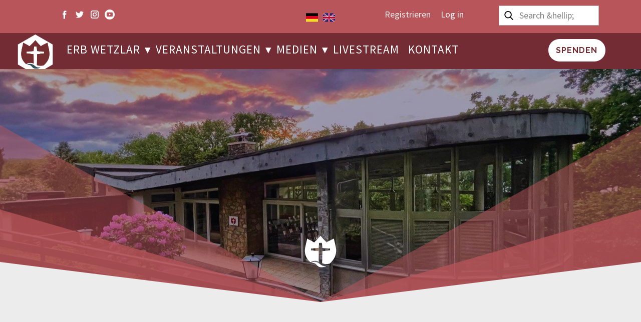

--- FILE ---
content_type: text/html; charset=utf-8
request_url: https://www.erb-wetzlar.de/veranstaltungen/termine/eventdetail/496/-/gebetsstunde?lang=en
body_size: 68347
content:
<!DOCTYPE html>
<html lang="en" lang="en-gb" dir="ltr">
<head>
            <link href="/templates/finalhomepage10/images/favicon.svg" rel="icon" type="image/x-icon" />
        <meta name="viewport" content="width=device-width, initial-scale=1.0" />
    <meta data-intl-tel-input-cdn-path="/templates/finalhomepage10/scripts/intlTelInput/" />
    
    
    <meta charset="utf-8">
	<base href="https://www.erb-wetzlar.de/veranstaltungen/termine/eventdetail/496/-/gebetsstunde?lang=en">
	<meta name="robots" content="index,follow">
	<meta name="description" content="Evangelisch Reformierte Baptisten Gemeinde">
	<meta name="generator" content="Nicepage 5.5.0, nicepage.com">
	<title>Gebetsstunde </title>
	<link href="https://www.erb-wetzlar.de/index.php?option=com_jevents&amp;task=modlatest.rss&amp;format=feed&amp;type=rss&amp;Itemid=569&amp;modid=0" rel="alternate" type="application/rss+xml" title="RSS 2.0">
	<link href="https://www.erb-wetzlar.de/index.php?option=com_jevents&amp;task=modlatest.rss&amp;format=feed&amp;type=atom&amp;Itemid=569&amp;modid=0" rel="alternate" type="application/atom+xml" title="Atom 1.0">
<link href="/media/vendor/bootstrap/css/bootstrap.min.css?5.3.2" rel="stylesheet" />
	<link href="/media/vendor/joomla-custom-elements/css/joomla-alert.min.css?0.2.0" rel="stylesheet" />
	<link href="/media/system/css/joomla-fontawesome.min.css" rel="stylesheet" />
	<link href="/media/com_jevents/lib_jevmodal/css/jevmodal.css" rel="stylesheet" />
	<link href="/components/com_jevents/assets/css/eventsadmin.css?v=3.6.68" rel="stylesheet" />
	<link href="/components/com_jevents/views/flat/assets/css/events_css.css?v=3.6.68" rel="stylesheet" />
<script type="application/json" class="joomla-script-options new">{"bootstrap.popover":{".hasjevtip":{"animation":true,"container":"#jevents_body","delay":1,"html":true,"placement":"top","template":"<div class=\"popover\" role=\"tooltip\"><div class=\"popover-arrow\"><\/div><h3 class=\"popover-header\"><\/h3><div class=\"popover-body\"><\/div><\/div>","trigger":"hover focus","offset":[0,10],"boundary":"scrollParent"}},"joomla.jtext":{"ERROR":"Error","MESSAGE":"Message","NOTICE":"Notice","WARNING":"Warning","JCLOSE":"Close","JOK":"OK","JOPEN":"Open"},"system.paths":{"root":"","rootFull":"https:\/\/www.erb-wetzlar.de\/","base":"","baseFull":"https:\/\/www.erb-wetzlar.de\/"},"csrf.token":"9509a7a13578402cf8ea4977002d5052"}</script>
	<script src="/media/system/js/core.min.js?37ffe4186289eba9c5df81bea44080aff77b9684"></script>
	<script src="/media/vendor/webcomponentsjs/js/webcomponents-bundle.min.js?2.8.0" nomodule defer></script>
	<script src="/media/vendor/bootstrap/js/bootstrap-es5.min.js?5.3.2" nomodule defer></script>
	<script src="/media/system/js/messages-es5.min.js?c29829fd2432533d05b15b771f86c6637708bd9d" nomodule defer></script>
	<script src="/media/system/js/joomla-hidden-mail-es5.min.js?b2c8377606bb898b64d21e2d06c6bb925371b9c3" nomodule defer></script>
	<script src="/media/vendor/jquery/js/jquery.min.js?3.7.1"></script>
	<script src="/media/legacy/js/jquery-noconflict.min.js?647005fc12b79b3ca2bb30c059899d5994e3e34d"></script>
	<script src="/media/vendor/bootstrap/js/modal.min.js?5.3.2" type="module"></script>
	<script src="/media/vendor/bootstrap/js/popover.min.js?5.3.2" type="module"></script>
	<script src="/media/system/js/joomla-hidden-mail.min.js?065992337609bf436e2fedbcbdc3de1406158b97" type="module"></script>
	<script src="/media/vendor/bootstrap/js/alert.min.js?5.3.2" type="module"></script>
	<script src="/media/vendor/bootstrap/js/button.min.js?5.3.2" type="module"></script>
	<script src="/media/vendor/bootstrap/js/carousel.min.js?5.3.2" type="module"></script>
	<script src="/media/vendor/bootstrap/js/collapse.min.js?5.3.2" type="module"></script>
	<script src="/media/vendor/bootstrap/js/dropdown.min.js?5.3.2" type="module"></script>
	<script src="/media/vendor/bootstrap/js/offcanvas.min.js?5.3.2" type="module"></script>
	<script src="/media/vendor/bootstrap/js/scrollspy.min.js?5.3.2" type="module"></script>
	<script src="/media/vendor/bootstrap/js/tab.min.js?5.3.2" type="module"></script>
	<script src="/media/vendor/bootstrap/js/toast.min.js?5.3.2" type="module"></script>
	<script src="/media/system/js/messages.min.js?7f7aa28ac8e8d42145850e8b45b3bc82ff9a6411" type="module"></script>
	<script src="/components/com_jevents/assets/js/jQnc.min.js?v=3.6.68"></script>
	<script src="/media/com_jevents/lib_jevmodal/js/jevmodal.min.js"></script>
	<script>document.addEventListener('DOMContentLoaded', function() {
   var elements = document.querySelectorAll(".hasjevtip");
   elements.forEach(function(myPopoverTrigger)
   {
        myPopoverTrigger.addEventListener('inserted.bs.popover', function () {
            var title = myPopoverTrigger.getAttribute('data-bs-original-title') || false;
            const popover = bootstrap.Popover.getInstance(myPopoverTrigger);
            if (popover.tip) 
            {
                var header = popover.tip.querySelector('.popover-header');
                var body = popover.tip.querySelector('.popover-body');
                var popoverContent = "";
                if (title)
                {
                    popoverContent += title;
                }
                var content = myPopoverTrigger.getAttribute('data-bs-original-content') || false;
                if (content)
                {
                    popoverContent += content;
                }

                if (header) {
                    header.outerHTML = popoverContent;
                }
                else if (body) {
                    body.outerHTML = popoverContent;
                }

            }
        })
   });
});</script>
	<!--[if lte IE 6]>
<link rel="stylesheet" href="https://www.erb-wetzlar.de/components/com_jevents/views/flat/assets/css/ie6.css" />
<![endif]-->
	<style>
 .u-section-1 {
  background-image: ;
  background-position: 50% 73.79%;
  min-height: 466px;
}
.u-section-1 .u-shape-1 {
  width: calc(((100% - 1140px) / 2) + 570px);
  height: 354px;
  margin: 112px auto 0 0;
}
.u-section-1 .u-shape-2 {
  width: calc(((100% - 1140px) / 2) + 570px);
  height: 185px;
  margin: -185px auto 0 0;
}
.u-section-1 .u-shape-3 {
  width: calc(((100% - 1140px) / 2) + 570px);
  height: 80px;
  margin: -80px auto 0 0;
}
.u-section-1 .u-shape-4 {
  width: calc(((100% - 1140px) / 2) + 570px);
  height: 354px;
  margin: -354px 0 0 auto;
}
.u-section-1 .u-shape-5 {
  width: calc(((100% - 1140px) / 2) + 570px);
  height: 185px;
  margin: -185px 0 0 auto;
}
.u-section-1 .u-shape-6 {
  width: calc(((100% - 1140px) / 2) + 570px);
  height: 80px;
  margin: -80px 0 0 auto;
}
.u-section-1 .u-image-1 {
  width: 90px;
  height: 90px;
  --animation-custom_in-translate_x: 0px;
  --animation-custom_in-translate_y: 300px;
  --animation-custom_in-opacity: 0;
  --animation-custom_in-rotate: 0deg;
  --animation-custom_in-scale: 1;
  margin: -144px auto 54px;
}
@media (max-width: 1199px) {
  .u-section-1 .u-shape-1 {
    width: calc(((100% - 940px) / 2) + 470px);
  }
  .u-section-1 .u-shape-2 {
    width: calc(((100% - 940px) / 2) + 470px);
  }
  .u-section-1 .u-shape-3 {
    width: calc(((100% - 940px) / 2) + 470px);
  }
  .u-section-1 .u-shape-4 {
    width: calc(((100% - 940px) / 2) + 470px);
  }
  .u-section-1 .u-shape-5 {
    width: calc(((100% - 940px) / 2) + 470px);
  }
  .u-section-1 .u-shape-6 {
    width: calc(((100% - 940px) / 2) + 470px);
  }
}
@media (max-width: 991px) {
  .u-section-1 .u-shape-1 {
    width: calc(((100% - 720px) / 2) + 360px);
  }
  .u-section-1 .u-shape-2 {
    width: calc(((100% - 720px) / 2) + 360px);
  }
  .u-section-1 .u-shape-3 {
    width: calc(((100% - 720px) / 2) + 360px);
  }
  .u-section-1 .u-shape-4 {
    width: calc(((100% - 720px) / 2) + 360px);
  }
  .u-section-1 .u-shape-5 {
    width: calc(((100% - 720px) / 2) + 360px);
  }
  .u-section-1 .u-shape-6 {
    width: calc(((100% - 720px) / 2) + 360px);
  }
}
@media (max-width: 767px) {
   .u-section-1 {
    min-height: 293px;
  }
  .u-section-1 .u-shape-1 {
    width: calc(((100% - 540px) / 2) + 360px);
    margin-top: -203px;
  }
  .u-section-1 .u-shape-2 {
    width: calc(((100% - 540px) / 2) + 270px);
    margin-top: 108px;
  }
  .u-section-1 .u-shape-3 {
    width: calc(((100% - 540px) / 2) + 270px);
  }
  .u-section-1 .u-shape-4 {
    width: calc(((100% - 540px) / 2) + 360px);
  }
  .u-section-1 .u-shape-5 {
    width: calc(((100% - 540px) / 2) + 270px);
  }
  .u-section-1 .u-shape-6 {
    width: calc(((100% - 540px) / 2) + 270px);
  }
  .u-section-1 .u-image-1 {
    margin-top: -137px;
    margin-bottom: 47px;
  }
}
@media (max-width: 575px) {
  .u-section-1 .u-shape-1 {
    width: calc(((100% - 340px) / 2) + 340px);
    margin-top: -264px;
  }
  .u-section-1 .u-shape-2 {
    width: calc(((100% - 340px) / 2) + 170px);
    margin-top: 109px;
  }
  .u-section-1 .u-shape-3 {
    width: calc(((100% - 340px) / 2) + 170px);
  }
  .u-section-1 .u-shape-4 {
    width: calc(((100% - 340px) / 2) + 340px);
  }
  .u-section-1 .u-shape-5 {
    width: calc(((100% - 340px) / 2) + 170px);
    margin-top: -186px;
  }
  .u-section-1 .u-shape-6 {
    width: calc(((100% - 340px) / 2) + 170px);
  }
} .u-section-2 {
  background-image: none;
}
.u-section-2 .u-sheet-1 {
  min-height: 900px;
}
.u-section-2 .u-post-details-1 {
  min-height: 840px;
  margin-top: 30px;
  margin-bottom: 30px;
}
.u-section-2 .u-container-layout-1 {
  padding: 30px;
}
.u-section-2 .u-metadata-1 {
  margin: 0 auto;
}
.u-section-2 .u-text-1 {
  margin-top: 20px;
  margin-bottom: 0;
  margin-left: 0;
  font-weight: 700;
  text-transform: uppercase;
}
.u-section-2 .u-image-1 {
  height: 486px;
  margin-top: 20px;
  margin-bottom: 0;
  margin-left: 0;
}
.u-section-2 .u-text-2 {
  margin: 60px 0 0;
}
@media (max-width: 1199px) {
  .u-section-2 .u-image-1 {
    margin-left: initial;
  }
  .u-section-2 .u-text-2 {
    width: 611px;
  }
}
@media (max-width: 991px) {
  .u-section-2 .u-sheet-1 {
    min-height: 901px;
  }
  .u-section-2 .u-post-details-1 {
    margin-top: 31px;
    margin-bottom: 31px;
  }
  .u-section-2 .u-image-1 {
    height: 423px;
    margin-left: initial;
  }
}
@media (max-width: 767px) {
  .u-section-2 .u-container-layout-1 {
    padding-left: 10px;
    padding-right: 10px;
  }
  .u-section-2 .u-image-1 {
    height: 354px;
    margin-top: 9px;
    margin-left: initial;
  }
  .u-section-2 .u-text-2 {
    width: 520px;
  }
}
@media (max-width: 575px) {
  .u-section-2 .u-image-1 {
    height: 275px;
    margin-left: initial;
  }
  .u-section-2 .u-text-2 {
    width: 320px;
  }
}
</style>
    <meta name="theme-color" content="#742c34">
    <link rel="stylesheet" href="/templates/finalhomepage10/css/default.css" media="screen" type="text/css" />
        <link rel="stylesheet" href="/templates/finalhomepage10/css/template.css" media="screen" type="text/css" />
    <link rel="stylesheet" href="/templates/finalhomepage10/css/media.css" id="theme-media-css" media="screen" type="text/css" />
    <link id="u-google-font" rel="stylesheet" href="https://fonts.googleapis.com/css?family=Source+Sans+Pro:200,200i,300,300i,400,400i,600,600i,700,700i,900,900i|Raleway:100,100i,200,200i,300,300i,400,400i,500,500i,600,600i,700,700i,800,800i,900,900i">
    <style>
.u-header .u-section-row-1 {
  margin-top: 0;
  margin-bottom: 0;
}
.u-header .u-sheet-1 {
  min-height: 66px;
  margin: 0 auto;
}
.u-header .u-language-1 {
  margin: 19px auto 0;
}
.u-header .u-icon-1 {
  height: 24px;
}
.u-header .u-icon-2 {
  height: 24px;
}
.u-header .u-text-1 {
  margin: -28px 350px 0 auto;
}
.u-header .u-btn-1 {
  background-image: none;
  padding: 0;
}
.u-header .u-login-1 {
  text-transform: none;
  margin: -28px 284px 0 auto;
}
.u-header .u-social-icons-1 {
  height: 20px;
  min-height: 16px;
  width: 110px;
  min-width: 94px;
  margin: -24px auto 24px 49px;
}
.u-header .u-icon-3 {
  height: 100%;
}
.u-header .u-icon-4 {
  height: 100%;
}
.u-header .u-icon-5 {
  height: 100%;
}
.u-header .u-icon-6 {
  height: 20px;
}
@media (max-width: 1199px) {
  .u-header .u-sheet-1 {
    min-height: 71px;
  }
  .u-header .u-language-1 {
    margin-left: 346px;
  }
  .u-header .u-text-1 {
    width: auto;
    margin-top: -24px;
    margin-right: 317px;
  }
  .u-header .u-login-1 {
    margin-right: 251px;
  }
  .u-header .u-social-icons-1 {
    margin-top: -27px;
    margin-bottom: 28px;
    margin-left: 50px;
  }
}
@media (max-width: 991px) {
  .u-header .u-sheet-1 {
    min-height: 67px;
  }
  .u-header .u-language-1 {
    margin-top: 17px;
    margin-left: auto;
  }
  .u-header .u-text-1 {
    margin-top: -210px;
    margin-right: 243px;
  }
  .u-header .u-login-1 {
    margin-right: 17px;
  }
  .u-header .u-social-icons-1 {
    margin-top: -24px;
    margin-bottom: 26px;
    margin-left: 36px;
  }
}
@media (max-width: 767px) {
  .u-header .u-sheet-1 {
    min-height: 58px;
  }
  .u-header .u-language-1 {
    margin-top: 13px;
  }
  .u-header .u-text-1 {
    margin-top: -208px;
    margin-right: 182px;
  }
  .u-header .u-login-1 {
    margin-right: 20px;
  }
  .u-header .u-social-icons-1 {
    margin-bottom: 22px;
    margin-left: 0;
  }
}
@media (max-width: 575px) {
  .u-header .u-sheet-1 {
    min-height: 65px;
  }
  .u-header .u-language-1 {
    margin-top: 17px;
    margin-right: 112px;
  }
  .u-header .u-text-1 {
    margin-top: -210px;
    margin-right: 115px;
  }
  .u-header .u-login-1 {
    margin-right: 0;
  }
  .u-header .u-social-icons-1 {
    margin-bottom: 24px;
  }
}
.u-header .u-section-row-2 {
  background-image: none;
  margin-top: 0;
  margin-bottom: 0;
}
.u-header .u-sheet-2 {
  min-height: 72px;
}
.u-header .u-text-2 {
  font-weight: 400;
  width: auto;
  font-size: 1.125rem;
  line-height: 1;
  margin: -54px 173px 25px 57px;
}
.u-header .u-search-1 {
  height: auto;
  width: 200px;
  min-height: 40px;
  margin: -55px 14px 0 auto;
}
.u-header .u-image-1 {
  width: 107px;
  height: 82px;
  margin: 17px auto 0 -53px;
}
.u-header .u-logo-image-1 {
  width: 100%;
  height: 100%;
}
.u-header .u-text-3 {
  background-image: none;
  text-transform: uppercase;
  letter-spacing: 1px;
  margin: -72px 0 0 auto;
}
.u-header .u-btn-2 {
  background-image: none;
  letter-spacing: 1px;
  font-weight: 700;
  font-size: 1rem;
}
.u-header .u-menu-1 {
  margin: -46px auto 14px 54px;
}
.u-header .u-nav-1 {
  text-transform: uppercase;
  letter-spacing: 1px;
  font-size: 1.27778rem;
}
.u-block-d64a-19 {
  box-shadow: 2px 2px 8px 0px rgba(128,128,128,1);
  letter-spacing: 1px;
  height: 150px;
}
.u-header .u-sidenav-1 {
  width: 315px;
  margin-right: 0;
  margin-left: 0;
}
.u-header .u-nav-2 {
  font-size: 1.25rem;
  text-shadow: 2px 2px 8px rgba(0,0,0,0.4);
}
.u-block-d64a-24 {
  box-shadow: 2px 2px 8px 0px rgba(128,128,128,1);
  letter-spacing: 1px;
}
.u-header .u-btn-3 {
  background-image: none;
  letter-spacing: normal;
  text-transform: none;
  font-weight: normal;
  box-shadow: 5px 5px 20px 0 rgba(0,0,0,0.4);
}
.u-header .u-btn-4 {
  background-image: none;
  letter-spacing: normal;
  text-transform: none;
  font-weight: normal;
  box-shadow: 5px 5px 20px 0 rgba(0,0,0,0.4);
}
.u-header .u-image-2 {
  width: 158px;
  height: 118px;
  margin: 68px auto 0;
}
.u-header .u-text-4 {
  font-weight: 400;
  font-size: 1rem;
  margin: 30px auto 0;
}
.u-header .u-btn-5 {
  background-image: none;
  letter-spacing: normal;
  text-transform: none;
  font-weight: normal;
  box-shadow: 5px 5px 20px 0 rgba(0,0,0,0.4);
}
@media (max-width: 1199px) {
  .u-header .u-search-1 {
    margin-top: -52px;
    margin-right: 0;
  }
  .u-header .u-image-1 {
    margin-top: 14px;
    margin-left: -50px;
  }
  .u-header .u-text-3 {
    width: auto;
    margin-top: -71px;
    margin-right: -39px;
  }
  .u-header .u-btn-2 {
    --animation-custom_in-translate_x: 300px;
    --animation-custom_in-scale: 1;
    --animation-custom_in-translate_y: 0px;
    font-size: 0.888889rem;
    padding: 10px 16px 10px 15px;
  }
  .u-header .u-menu-1 {
    width: auto;
    margin-top: -44px;
    margin-bottom: 15px;
    margin-left: 45px;
  }
}
@media (max-width: 991px) {
  .u-header .u-text-2 {
    margin-top: 6px;
    margin-bottom: 0;
  }
  .u-header .u-search-1 {
    margin-top: -196px;
    margin-right: -25px;
  }
  .u-header .u-image-1 {
    margin-top: -66px;
    margin-left: -53px;
  }
  .u-header .u-text-3 {
    margin-top: -38px;
  }
  .u-header .u-btn-2 {
    font-size: 1rem;
  }
  .u-header .u-menu-1 {
    margin: -20px 11px 24px auto;
  }
  .u-header .u-btn-3 {
    letter-spacing: 2px;
    font-weight: 700;
    text-transform: uppercase;
    margin: 203px auto 0;
  }
  .u-header .u-btn-4 {
    letter-spacing: 2px;
    font-weight: 700;
    text-transform: uppercase;
    margin: 67px auto 0;
  }
  .u-header .u-image-2 {
    margin-top: 39px;
  }
  .u-header .u-text-4 {
    width: auto;
    margin-top: 14px;
    margin-left: 0;
    margin-right: 0;
  }
  .u-header .u-btn-5 {
    letter-spacing: 2px;
    text-transform: uppercase;
    font-weight: 700;
    margin: -315px auto 0;
  }
}
@media (max-width: 767px) {
  .u-header .u-sheet-2 {
    min-height: 69px;
  }
  .u-header .u-text-2 {
    font-size: 1rem;
    margin-top: 10px;
    margin-right: 130px;
  }
  .u-header .u-image-1 {
    margin-top: -63px;
    margin-left: -50px;
  }
  .u-header .u-text-3 {
    margin-top: -41px;
  }
  .u-header .u-btn-2 {
    padding: 10px 16px 10px 15px;
  }
  .u-header .u-menu-1 {
    margin-top: -17px;
    margin-right: 10px;
    margin-bottom: 23px;
  }
  .u-header .u-btn-3 {
    margin-top: 179px;
  }
  .u-header .u-btn-5 {
    margin-top: -315px;
  }
}
@media (max-width: 575px) {
  .u-header .u-sheet-2 {
    min-height: 70px;
  }
  .u-header .u-text-2 {
    font-size: 0.875rem;
    margin-top: 13px;
    margin-right: 75px;
    margin-left: 49px;
  }
  .u-header .u-image-1 {
    margin-top: -57px;
  }
  .u-header .u-text-3 {
    margin-top: -63px;
  }
  .u-header .u-menu-1 {
    margin-top: 5px;
    margin-right: 13px;
    margin-bottom: 24px;
  }
  .u-header .u-nav-2 {
    margin-bottom: 0;
  }
  .u-header .u-btn-3 {
    margin-top: 197px;
  }
  .u-header .u-btn-4 {
    margin-top: 78px;
  }
  .u-header .u-image-2 {
    margin-top: 49px;
  }
  .u-header .u-text-4 {
    font-size: 1.11111rem;
    font-weight: normal;
    margin-top: 17px;
  }
  .u-header .u-btn-5 {
    margin-top: -337px;
  }
}
.u-block-f2da-39:not([data-block-selected]):not([data-cell-selected]),
.u-block-f2da-39:not([data-block-selected]):not([data-cell-selected]):before,
.u-block-f2da-39:not([data-block-selected]):not([data-cell-selected]) > .u-container-layout:before {
  transition-property: fill, color, background-color, stroke-width, border-style, border-width, border-top-width, border-left-width, border-right-width, border-bottom-width, custom-border, borders, box-shadow, text-shadow, opacity, border-radius, stroke, border-color, font-size, font-style, font-weight, text-decoration, letter-spacing, transform, background-image, image-zoom, background-size, background-position;
}
.u-block-f2da-39:not([data-block-selected]):not([data-cell-selected]) {
  border-color: transparent !important;
}
.u-block-f2da-39:not([data-block-selected]):not([data-cell-selected]).u-block-f2da-39:not([data-block-selected]):not([data-cell-selected]).u-block-f2da-39:not([data-block-selected]):not([data-cell-selected]):hover {
  transform: scale(1.1) translateX(0px) translateY(0px) !important;
}
.u-block-f2da-39:not([data-block-selected]):not([data-cell-selected]) {
  border-color: transparent !important;
}
.u-block-f2da-39:not([data-block-selected]):not([data-cell-selected]).u-block-f2da-39:not([data-block-selected]):not([data-cell-selected]).u-block-f2da-39:not([data-block-selected]):not([data-cell-selected]).hover {
  transform: scale(1.1) translateX(0px) translateY(0px) !important;
}
.u-container-layout:hover .u-block-f2da-39:not([data-block-selected]):not([data-cell-selected]) {
  transform: rotate(0deg) scale(1) translateX(0px) translateY(0px) !important;
}
.u-container-layout.hover .u-block-f2da-39:not([data-block-selected]):not([data-cell-selected]) {
  transform: rotate(0deg) scale(1) translateX(0px) translateY(0px) !important;
}
</style>
<style>
 .u-footer {
  background-image: none;
  min-height: 1306px;
}
.u-footer .u-image-1 {
  height: 495px;
  margin-top: 1px;
  margin-bottom: 0;
  object-position: 50% 64.09%;
  filter: brightness(0.6);
}
.u-footer .u-text-1 {
  text-transform: uppercase;
  font-weight: 700;
  font-size: 1.375rem;
  letter-spacing: 2px;
  margin: -466px auto 0;
}
.u-footer .u-line-1 {
  width: 1140px;
  transform-origin: left center 0px;
  --animation-custom_in-translate_x: -200px;
  --animation-custom_in-translate_y: 0px;
  --animation-custom_in-opacity: 0;
  --animation-custom_in-rotate: 0deg;
  --animation-custom_in-scale: 1;
  margin: 29px auto 0;
}
.u-footer .u-text-2 {
  background-image: none;
  font-size: 2.0625rem;
  line-height: 1.02;
  margin: 60px auto 0;
}
.u-footer .u-btn-1 {
  border-style: none;
  text-transform: uppercase;
  letter-spacing: 2px;
  font-weight: 700;
  font-size: 1.25rem;
  box-shadow: 5px 5px 20px 0 rgba(0,0,0,0.4);
  background-image: none;
  margin: 60px auto 0;
}
.u-footer .u-image-2 {
  width: 145px;
  height: 109px;
  margin: 60px auto 0;
}
.u-footer .u-text-3 {
  text-transform: uppercase;
  font-weight: 700;
  font-size: 1.375rem;
  letter-spacing: 2px;
  margin: 19px auto 0;
}
.u-footer .u-layout-wrap-1 {
  width: 1140px;
  margin: 60px auto 0;
}
.u-footer .u-layout-cell-1 {
  min-height: 273px;
}
.u-footer .u-container-layout-1 {
  padding: 30px;
}
.u-footer .u-group-1 {
  min-height: 79px;
  margin-top: 0;
  margin-bottom: 0;
  height: auto;
}
.u-footer .u-container-layout-2 {
  padding-left: 30px;
  padding-right: 30px;
}
.u-footer .u-text-4 {
  margin: 0 auto;
}
.u-footer .u-icon-1 {
  width: 40px;
  height: 40px;
  margin: -61px auto 0 32px;
  padding: 0;
}
.u-footer .u-group-2 {
  min-height: 45px;
  margin-top: 14px;
  margin-bottom: 0;
  height: auto;
}
.u-footer .u-container-layout-3 {
  padding-left: 30px;
  padding-right: 30px;
}
.u-footer .u-icon-2 {
  width: 35px;
  height: 35px;
  margin: 3px auto 0 36px;
  padding: 0;
}
.u-footer .u-text-5 {
  margin: -28px auto 0;
}
.u-footer .u-group-3 {
  min-height: 47px;
  margin-top: 20px;
  margin-bottom: 0;
  height: auto;
}
.u-footer .u-container-layout-4 {
  padding-left: 30px;
  padding-right: 30px;
}
.u-footer .u-text-6 {
  margin: 10px auto 0;
}
.u-footer .u-icon-3 {
  width: 39px;
  height: 39px;
  margin: -32px auto 0 37px;
  padding: 0;
}
.u-footer .u-layout-cell-2 {
  min-height: 273px;
}
.u-footer .u-container-layout-5 {
  padding: 30px;
}
.u-footer .u-text-7 {
  text-transform: uppercase;
  font-weight: 700;
  letter-spacing: 2px;
  margin: 10px 0 0;
}
.u-footer .u-social-icons-1 {
  height: 51px;
  min-height: 16px;
  width: 254px;
  min-width: 115px;
  margin: 46px auto 0;
}
.u-footer .u-icon-4 {
  height: 100%;
}
.u-footer .u-icon-5 {
  height: 100%;
}
.u-footer .u-icon-6 {
  height: 100%;
}
.u-footer .u-icon-7 {
  height: 51px;
}
.u-footer .u-text-8 {
  text-transform: uppercase;
  font-size: 1.25rem;
  margin: 51px auto 0;
}
.u-footer .u-line-2 {
  transform-origin: left center 0px;
  --animation-custom_in-translate_x: -600px;
  --animation-custom_in-translate_y: 0px;
  --animation-custom_in-opacity: 0;
  --animation-custom_in-rotate: 0deg;
  --animation-custom_in-scale: 1;
  animation-timing-function: ease-in-out;
  width: 1140px;
  margin: 9px auto 0;
}
.u-footer .u-gallery-1 {
  height: 174px;
  width: 934px;
  margin: 25px auto 0;
}
.u-footer .u-gallery-inner-1 {
  grid-gap: 69px 69px;
  grid-template-columns: auto auto;
}
.u-footer .u-gallery-item-1 {
  --animation-custom_in-translate_x: 0px;
  --animation-custom_in-translate_y: 0px;
}
.u-footer .u-over-slide-1 {
  background-image: linear-gradient(0deg, rgba(0,0,0,0.2), rgba(0,0,0,0.2));
  padding: 20px;
}
.u-footer .u-gallery-item-2 {
  --animation-custom_in-translate_x: 0px;
  --animation-custom_in-translate_y: 0px;
}
.u-footer .u-over-slide-2 {
  background-image: linear-gradient(0deg, rgba(0,0,0,0.2), rgba(0,0,0,0.2));
  padding: 20px;
}
.u-footer .u-group-4 {
  min-height: 24px;
  margin-top: 32px;
  margin-bottom: 1px;
  height: auto;
}
.u-footer .u-container-layout-6 {
  padding-left: 30px;
  padding-right: 30px;
}
.u-footer .u-text-9 {
  font-size: 0.777778rem;
  margin: 1px 0 0;
}
.u-footer .u-btn-2 {
  background-image: none;
  padding: 0;
}
@media (max-width: 1199px) {
   .u-footer {
    min-height: 1320px;
  }
  .u-footer .u-image-1 {
    height: 495px;
  }
  .u-footer .u-text-1 {
    margin-top: -466px;
  }
  .u-footer .u-line-1 {
    width: 940px;
  }
  .u-footer .u-text-3 {
    width: auto;
  }
  .u-footer .u-layout-wrap-1 {
    width: 940px;
  }
  .u-footer .u-layout-cell-1 {
    min-height: 287px;
  }
  .u-footer .u-group-1 {
    height: auto;
  }
  .u-footer .u-icon-1 {
    width: 40px;
    height: 40px;
    margin-left: 24px;
  }
  .u-footer .u-group-2 {
    min-height: 67px;
    height: auto;
  }
  .u-footer .u-icon-2 {
    margin-top: 12px;
    margin-left: 0;
  }
  .u-footer .u-text-5 {
    width: auto;
    margin-top: -27px;
  }
  .u-footer .u-group-3 {
    height: auto;
  }
  .u-footer .u-icon-3 {
    margin-left: 37px;
  }
  .u-footer .u-layout-cell-2 {
    min-height: 225px;
  }
  .u-footer .u-line-2 {
    width: 940px;
  }
  .u-footer .u-gallery-1 {
    width: 934px;
  }
  .u-footer .u-gallery-inner-1 {
    grid-template-columns: repeat(2, auto);
  }
  .u-footer .u-group-4 {
    min-height: 26px;
    margin-top: 30px;
    height: auto;
  }
  .u-footer .u-text-9 {
    margin-top: 3px;
  }
}
@media (max-width: 991px) {
   .u-footer {
    min-height: 1741px;
  }
  .u-footer .u-line-1 {
    width: 720px;
  }
  .u-footer .u-layout-wrap-1 {
    width: 720px;
  }
  .u-footer .u-layout-cell-1 {
    min-height: 286px;
  }
  .u-footer .u-container-layout-1 {
    padding-top: 29px;
    padding-bottom: 29px;
  }
  .u-footer .u-group-1 {
    min-height: 135px;
  }
  .u-footer .u-container-layout-2 {
    padding-left: 0;
    padding-right: 0;
  }
  .u-footer .u-text-4 {
    width: auto;
    margin-right: 50px;
  }
  .u-footer .u-icon-1 {
    margin-top: -66px;
    margin-left: 0;
  }
  .u-footer .u-group-2 {
    margin-top: 20px;
    min-height: 66px;
  }
  .u-footer .u-container-layout-3 {
    padding-left: 0;
    padding-right: 0;
  }
  .u-footer .u-icon-2 {
    margin-top: 10px;
  }
  .u-footer .u-text-5 {
    margin-top: -30px;
    margin-right: 10px;
  }
  .u-footer .u-group-3 {
    margin-top: 7px;
    min-height: 59px;
  }
  .u-footer .u-container-layout-4 {
    padding-left: 0;
    padding-right: 0;
  }
  .u-footer .u-icon-3 {
    margin-left: 0;
  }
  .u-footer .u-layout-cell-2 {
    min-height: 100px;
  }
  .u-footer .u-text-8 {
    width: auto;
  }
  .u-footer .u-line-2 {
    width: 720px;
  }
  .u-footer .u-gallery-1 {
    height: 537px;
    width: 720px;
  }
  .u-footer .u-gallery-inner-1 {
    grid-template-columns: repeat(1, auto);
  }
}
@media (max-width: 767px) {
   .u-footer {
    min-height: 1801px;
  }
  .u-footer .u-image-1 {
    height: 465px;
    margin-top: 1px;
  }
  .u-footer .u-text-1 {
    margin-top: -436px;
  }
  .u-footer .u-line-1 {
    width: 540px;
  }
  .u-footer .u-text-2 {
    font-size: 1.5rem;
  }
  .u-footer .u-text-3 {
    font-size: 1.25rem;
  }
  .u-footer .u-layout-wrap-1 {
    width: 540px;
  }
  .u-footer .u-layout-cell-1 {
    min-height: 234px;
  }
  .u-footer .u-container-layout-1 {
    padding-left: 10px;
    padding-right: 10px;
  }
  .u-footer .u-group-1 {
    min-height: 89px;
  }
  .u-footer .u-text-4 {
    margin-top: 5px;
    margin-right: auto;
  }
  .u-footer .u-icon-1 {
    margin-top: -57px;
    margin-left: 85px;
  }
  .u-footer .u-group-2 {
    margin-top: 10px;
  }
  .u-footer .u-icon-2 {
    margin-top: 16px;
    margin-left: 80px;
  }
  .u-footer .u-text-5 {
    margin-right: auto;
  }
  .u-footer .u-text-6 {
    width: auto;
    margin-top: 17px;
  }
  .u-footer .u-icon-3 {
    margin-top: -31px;
    margin-left: 85px;
  }
  .u-footer .u-container-layout-5 {
    padding-left: 10px;
    padding-right: 10px;
  }
  .u-footer .u-line-2 {
    width: 540px;
  }
  .u-footer .u-gallery-1 {
    height: 403px;
    width: 540px;
  }
  .u-footer .u-group-4 {
    margin-bottom: 1px;
  }
  .u-footer .u-container-layout-6 {
    padding-left: 10px;
    padding-right: 10px;
  }
  .u-footer .u-text-9 {
    font-size: 0.611111rem;
  }
}
@media (max-width: 575px) {
   .u-footer {
    min-height: 1602px;
  }
  .u-footer .u-image-1 {
    height: 449px;
  }
  .u-footer .u-text-1 {
    margin-top: -420px;
  }
  .u-footer .u-line-1 {
    width: 340px;
  }
  .u-footer .u-text-2 {
    font-size: 1.25rem;
  }
  .u-footer .u-text-3 {
    margin-left: 0;
    margin-right: 0;
  }
  .u-footer .u-layout-wrap-1 {
    width: 340px;
  }
  .u-footer .u-layout-cell-1 {
    min-height: 301px;
  }
  .u-footer .u-group-1 {
    min-height: 96px;
  }
  .u-footer .u-icon-1 {
    margin-top: -60px;
    margin-left: 5px;
  }
  .u-footer .u-group-2 {
    margin-top: 0;
    min-height: 75px;
  }
  .u-footer .u-icon-2 {
    margin-top: 15px;
    margin-left: 0;
  }
  .u-footer .u-text-5 {
    margin-right: 29px;
  }
  .u-footer .u-group-3 {
    margin-top: 12px;
    min-height: 63px;
  }
  .u-footer .u-icon-3 {
    margin-top: -33px;
    margin-left: 9px;
  }
  .u-footer .u-line-2 {
    width: 340px;
  }
  .u-footer .u-gallery-1 {
    height: 254px;
    width: 340px;
  }
  .u-footer .u-group-4 {
    min-height: 41px;
    margin-top: 33px;
    margin-bottom: 1px;
  }
  .u-footer .u-container-layout-6 {
    padding-left: 0;
    padding-right: 0;
  }
  .u-footer .u-text-9 {
    width: auto;
  }
}
</style>        <script src="/templates/finalhomepage10/scripts/script.js"></script>
    
        <script type="application/ld+json">
{
	"@context": "http://schema.org",
	"@type": "Organization",
	"name": "ERB Wetzlar",
	"sameAs": [
		"https://www.facebook.com/EvangelischReformierteBaptistenWetzlar",
		"https://twitter.com/erbwetzlar",
		"https://www.instagram.com/erb_wetzlar/",
		"https://www.youtube.com/@ERBWetzlar",
		"https://www.facebook.com/EvangelischReformierteBaptistenWetzlar",
		"https://twitter.com/erbwetzlar",
		"https://www.instagram.com/erb_wetzlar/",
		"https://www.youtube.com/@ERBWetzlar",
		"https://www.facebook.com/EvangelischReformierteBaptistenWetzlar",
		"https://twitter.com/erbwetzlar",
		"https://www.instagram.com/erb_wetzlar/",
		"https://www.youtube.com/@ERBWetzlar/featured",
		"https://www.facebook.com/EvangelischReformierteBaptistenWetzlar",
		"https://twitter.com/erbwetzlar",
		"https://www.instagram.com/erb_wetzlar/",
		"https://www.youtube.com/@ERBWetzlar/featured"
	],
	"url": "https://www.erb-wetzlar.de/veranstaltungen/termine/eventdetail/496/-/gebetsstunde?lang=en",
	"logo": "https://www.erb-wetzlar.de/templates/finalhomepage10/images/ERBLogo.svg"
}
</script>
                    <link rel="canonical" href="https://www.erb-wetzlar.de/veranstaltungen/termine/eventdetail/496/-/gebetsstunde?lang=en"><meta property="og:site_name" content="ERB Wetzlar"><meta property="og:url" content="https://www.erb-wetzlar.de/veranstaltungen/termine/eventdetail/496/-/gebetsstunde?lang=en"><meta property="og:title" content="Gebetsstunde "><meta property="og:type" content="website"><meta property="og:description" content="Evangelisch Reformierte Baptisten Gemeinde"><meta name="twitter:site" content="@erbwetzlar"><meta name="twitter:card" content="summary_large_image"><meta name="twitter:title" content="Gebetsstunde "><meta name="twitter:description" content="Evangelisch Reformierte Baptisten Gemeinde">        
    
    
</head>
<body class="u-body u-xl-mode">

    <header class=" u-border-no-bottom u-border-no-left u-border-no-right u-border-no-top u-clearfix u-header u-section-row-container" id="sec-85b6" style="" data-animation-name="" data-animation-duration="0" data-animation-delay="0" data-animation-direction="">
  <div class="u-section-rows">
    <div class="u-clearfix u-custom-color-3 u-section-row u-section-row-1" data-animation-name="" data-animation-duration="0" data-animation-delay="0" data-animation-direction="" id="sec-9255">
      <div class="u-clearfix u-sheet u-sheet-1">
        <div class="u-language u-language-content-icon u-language-layout-icons u-spacing-10 u-language-1">
          <a class="u-icon-1 u-language-top-url u-language-url" data-lang-text="German" href="https://www.erb-wetzlar.de/veranstaltungen/termine/eventdetail/496/-/gebetsstunde?lang=de" data-language="de"><span class="u-icon u-language-de u-language-icon u-icon-1"><svg class="u-svg-link" preserveAspectRatio="xMidYMin slice" viewBox="0 0 112 112" style=""><use xmlns:xlink="http://www.w3.org/1999/xlink" xlink:href="#svg-80d5"></use></svg><svg xmlns="http://www.w3.org/2000/svg" xmlns:xlink="http://www.w3.org/1999/xlink" version="1.1" xml:space="preserve" class="u-svg-content" viewBox="0 0 112 112" x="0px" y="0px" id="svg-80d5"><rect y="16" fill="#000000" width="112" height="26.7"></rect><rect y="42.7" fill="#E1001F" width="112" height="26.7"></rect><rect y="69.3" fill="#F6D928" width="112" height="26.7"></rect></svg></span>
          </a>
          <a class="u-icon-1 u-language-top-url u-language-url" data-lang-text="English" href="https://www.erb-wetzlar.de/veranstaltungen/termine/eventdetail/496/-/gebetsstunde?lang=en" data-language="en"><span class="u-icon u-language-en u-language-icon u-icon-2"><svg class="u-svg-link" preserveAspectRatio="xMidYMin slice" viewBox="0 0 112 112" style=""><use xmlns:xlink="http://www.w3.org/1999/xlink" xlink:href="#svg-1746"></use></svg><svg xmlns="http://www.w3.org/2000/svg" xmlns:xlink="http://www.w3.org/1999/xlink" version="1.1" xml:space="preserve" class="u-svg-content" viewBox="0 0 112 112" x="0px" y="0px" id="svg-1746"><path fill="#EDEDED" d="M51.3,63.9V96h-3.5V70.7L11,96H7.1l39.8-27.3h-7.8L0,95.5v-7.8l27.5-19H0v-4.8C0,63.9,51.3,63.9,51.3,63.9z
	 M61.7,96h3.4V70.7l37,25.3h9.9v-0.8L73.2,68.7H81l31,21.2v-3.1L85.4,68.7H112v-4.8H61.7V96z M51.3,16h-3.5v26.9L8.8,16H0v0.8
	l40.9,28.1h-7.7L0,22.1v3.8l27.5,19H0v4.8h51.3V16z M67.3,44.9L109.4,16h-5.1L65.1,42.9V16h-3.4v33.7H112v-4.8H85.4L112,26.6v-7
	L75,44.9H67.3z"></path><path fill="#1A237B" d="M65.1,42.9V16h39.2L65.1,42.9z M47.8,16h-39l39,26.9V16z M112,44.9V26.6L85.4,44.9H112z M112,86.8V68.7H85.4
	L112,86.8z M11,96h36.8V70.7L11,96z M65.1,96h37l-37-25.3V96z M0,68.7v19l27.5-19H0z M0,25.9v19h27.5L0,25.9z"></path><path fill="#BD0034" d="M112,16v3.6L75,44.9h-7.7L109.4,16H112z M73.2,68.7L112,95.2v-5.3L81,68.7H73.2z M40.9,44.9L0,16.8v5.3
	l33.2,22.8C33.2,44.9,40.9,44.9,40.9,44.9z M39.1,68.7L0,95.5V96h7.1l39.8-27.3H39.1z M61.7,16H51.3v33.7H0v14.2h51.3V96h10.4V63.9
	H112V49.7H61.7V16z"></path></svg></span>
          </a>
        </div>
        <p class="u-custom-font u-font-raleway u-hidden-md u-hidden-sm u-hidden-xs u-text u-text-default u-text-1">
          <a class="u-active-none u-border-none u-btn u-button-link u-button-style u-custom-font u-dialog-link u-font-source-sans-pro u-hover-none u-none u-text-palette-4-base u-block-control u-btn-1" href="#sec-d9a8" style="background-image: none; padding-top: 0px; padding-bottom: 0px; padding-left: 0px; padding-right: 0px" data-block="3" data-block-type="Button,TextButton">Registrieren</a>
        </p>
        <a class="u-custom-font u-font-source-sans-pro u-login u-text-hover-custom-color-6 u-text-white u-login-1" href="/login">Log in</a>
        <div class="u-social-icons u-spacing-10 u-social-icons-1">
          <a class="u-social-url" title="facebook" target="_blank" href="https://www.facebook.com/EvangelischReformierteBaptistenWetzlar"><span class="u-icon u-social-facebook u-social-icon u-text-white u-icon-3"><svg class="u-svg-link" preserveAspectRatio="xMidYMin slice" viewBox="0 0 112 112" style=""><use xmlns:xlink="http://www.w3.org/1999/xlink" xlink:href="#svg-1bbb"></use></svg><svg class="u-svg-content" viewBox="0 0 112 112" x="0" y="0" id="svg-1bbb"><path fill="currentColor" d="M75.5,28.8H65.4c-1.5,0-4,0.9-4,4.3v9.4h13.9l-1.5,15.8H61.4v45.1H42.8V58.3h-8.8V42.4h8.8V32.2
c0-7.4,3.4-18.8,18.8-18.8h13.8v15.4H75.5z"></path></svg></span>
          </a>
          <a class="u-social-url" title="twitter" target="_blank" href="https://twitter.com/erbwetzlar"><span class="u-icon u-social-icon u-social-twitter u-text-white u-icon-4"><svg class="u-svg-link" preserveAspectRatio="xMidYMin slice" viewBox="0 0 112 112" style=""><use xmlns:xlink="http://www.w3.org/1999/xlink" xlink:href="#svg-ed06"></use></svg><svg class="u-svg-content" viewBox="0 0 112 112" x="0" y="0" id="svg-ed06"><path fill="currentColor" d="M92.2,38.2c0,0.8,0,1.6,0,2.3c0,24.3-18.6,52.4-52.6,52.4c-10.6,0.1-20.2-2.9-28.5-8.2
	c1.4,0.2,2.9,0.2,4.4,0.2c8.7,0,16.7-2.9,23-7.9c-8.1-0.2-14.9-5.5-17.3-12.8c1.1,0.2,2.4,0.2,3.4,0.2c1.6,0,3.3-0.2,4.8-0.7
	c-8.4-1.6-14.9-9.2-14.9-18c0-0.2,0-0.2,0-0.2c2.5,1.4,5.4,2.2,8.4,2.3c-5-3.3-8.3-8.9-8.3-15.4c0-3.4,1-6.5,2.5-9.2
	c9.1,11.1,22.7,18.5,38,19.2c-0.2-1.4-0.4-2.8-0.4-4.3c0.1-10,8.3-18.2,18.5-18.2c5.4,0,10.1,2.2,13.5,5.7c4.3-0.8,8.1-2.3,11.7-4.5
	c-1.4,4.3-4.3,7.9-8.1,10.1c3.7-0.4,7.3-1.4,10.6-2.9C98.9,32.3,95.7,35.5,92.2,38.2z"></path></svg></span>
          </a>
          <a class="u-social-url" title="instagram" target="_blank" href="https://www.instagram.com/erb_wetzlar/"><span class="u-icon u-social-icon u-social-instagram u-text-white u-icon-5"><svg class="u-svg-link" preserveAspectRatio="xMidYMin slice" viewBox="0 0 112 112" style=""><use xmlns:xlink="http://www.w3.org/1999/xlink" xlink:href="#svg-cec9"></use></svg><svg class="u-svg-content" viewBox="0 0 112 112" x="0" y="0" id="svg-cec9"><path fill="currentColor" d="M55.9,32.9c-12.8,0-23.2,10.4-23.2,23.2s10.4,23.2,23.2,23.2s23.2-10.4,23.2-23.2S68.7,32.9,55.9,32.9z
	 M55.9,69.4c-7.4,0-13.3-6-13.3-13.3c-0.1-7.4,6-13.3,13.3-13.3s13.3,6,13.3,13.3C69.3,63.5,63.3,69.4,55.9,69.4z"></path><path fill="#FFFFFF" d="M79.7,26.8c-3,0-5.4,2.5-5.4,5.4s2.5,5.4,5.4,5.4c3,0,5.4-2.5,5.4-5.4S82.7,26.8,79.7,26.8z"></path><path fill="currentColor" d="M78.2,11H33.5C21,11,10.8,21.3,10.8,33.7v44.7c0,12.6,10.2,22.8,22.7,22.8h44.7c12.6,0,22.7-10.2,22.7-22.7
	V33.7C100.8,21.1,90.6,11,78.2,11z M91,78.4c0,7.1-5.8,12.8-12.8,12.8H33.5c-7.1,0-12.8-5.8-12.8-12.8V33.7
	c0-7.1,5.8-12.8,12.8-12.8h44.7c7.1,0,12.8,5.8,12.8,12.8V78.4z"></path></svg></span>
          </a>
          <a class="u-social-url" target="_blank" data-type="YouTube" title="YouTube" href="https://www.youtube.com/@ERBWetzlar"><span class="u-file-icon u-icon u-social-icon u-social-youtube u-text-white u-icon-6"><img src="/templates/finalhomepage10/images/9236fcce.png" alt=""></span>
          </a>
        </div>
      </div>
    </div>
    <div class="u-custom-color-5 u-section-row u-sticky u-sticky-d64a u-section-row-2" id="sec-9e45">
      <div class="u-clearfix u-sheet u-sheet-2">
        <p class="u-align-left-md u-align-left-sm u-align-left-xs u-custom-font u-font-raleway u-hidden-lg u-hidden-xl u-text u-text-2">Evangelisch-Reformierte<br>Baptistengemeinde<br>Wetzlar
        </p>
        <form action="/component/finder/search?Itemid=561" method="post" class="u-border-1 u-border-grey-30 u-hidden-md u-hidden-sm u-hidden-xs u-search u-search-left u-white u-search-1">
          <button class="u-search-button" type="submit">
            <span class="u-search-icon u-spacing-10">
              <svg class="u-svg-link" preserveAspectRatio="xMidYMin slice" viewBox="0 0 56.966 56.966"><use xmlns:xlink="http://www.w3.org/1999/xlink" xlink:href="#svg-7da5"></use></svg>
              <svg xmlns="http://www.w3.org/2000/svg" xmlns:xlink="http://www.w3.org/1999/xlink" version="1.1" id="svg-7da5" x="0px" y="0px" viewBox="0 0 56.966 56.966" style="enable-background:new 0 0 56.966 56.966;" xml:space="preserve" class="u-svg-content"><path d="M55.146,51.887L41.588,37.786c3.486-4.144,5.396-9.358,5.396-14.786c0-12.682-10.318-23-23-23s-23,10.318-23,23  s10.318,23,23,23c4.761,0,9.298-1.436,13.177-4.162l13.661,14.208c0.571,0.593,1.339,0.92,2.162,0.92  c0.779,0,1.518-0.297,2.079-0.837C56.255,54.982,56.293,53.08,55.146,51.887z M23.984,6c9.374,0,17,7.626,17,17s-7.626,17-17,17  s-17-7.626-17-17S14.61,6,23.984,6z"></path></svg>
            </span>
          </button>
          <input class="u-search-input" type="search" name="q" value="" placeholder="Search &amp;hellip;">
        </form>
        <a href="https://erb-wetzlar.de/" class="u-image u-logo u-image-1" data-image-width="2048" data-image-height="1536" title="Homepage">
          <img src="https://www.erb-wetzlar.de/templates/finalhomepage10/images/ERBLogo.svg" class="u-logo-image u-logo-image-1">
        </a>
        <p class="u-custom-font u-font-raleway u-text u-text-default u-text-3">
          <a class="u-border-none u-btn u-btn-round u-button-style u-radius-50 u-text-custom-color-5 u-white u-block-control u-font-raleway u-custom-font u-hidden-md u-hidden-sm u-hidden-xs u-btn-2" href="/690017982" style="background-image: none; font-weight: 700; letter-spacing: 1px; --animation-custom_in-translate_x: 300px; --animation-custom_in-scale: 1; --animation-custom_in-translate_y: 0px; font-size: 0.888889rem; padding-top: 10px; padding-right: 16.4998px; padding-bottom: 10px; padding-left: 15px" data-block="941" data-block-type="Button,TextButton" data-block-selected="true">Spenden</a>
        </p>
        	<nav class="u-dropdown-icon u-menu u-menu-dropdown u-menu-open-right u-offcanvas u-menu-1" data-position="">
          <div class="menu-collapse u-custom-font u-font-source-sans-pro" style="text-transform: uppercase; letter-spacing: 1px; font-size: 1.27778rem;">
            <a class="u-button-style u-custom-left-right-menu-spacing u-nav-link" href="#" style="padding: 0px; font-size: calc(1em + 0px);">
              <svg class="u-svg-link" viewBox="0 0 24 24"><use xmlns:xlink="http://www.w3.org/1999/xlink" xlink:href="#svg-9351"></use></svg>
              <svg class="u-svg-content" version="1.1" id="svg-9351" viewBox="0 0 16 16" x="0px" y="0px" xmlns:xlink="http://www.w3.org/1999/xlink" xmlns="http://www.w3.org/2000/svg"><g><rect y="1" width="16" height="2"></rect><rect y="7" width="16" height="2"></rect><rect y="13" width="16" height="2"></rect>
</g></svg>
            </a>
          </div>
          <div class="u-nav-container">
            <ul class="u-custom-font u-font-source-sans-pro u-nav u-spacing-9 u-unstyled u-nav-1">
            <li class="u-nav-item item-561 default deeper parent"><a class="u-button-style u-nav-link  " style="padding: 10px 0px 10px 9px;" href="/"><span>ERB Wetzlar</span></a><div class="u-nav-popup"><ul class="u-custom-font u-font-source-sans-pro u-h-spacing-40 u-nav u-unstyled u-v-spacing-14 u-block-d64a-19"><li class="u-nav-item item-562"><a class="u-button-style u-custom-color-6 u-nav-link u-text-custom-color-1  " href="/erb-wetzlar/unsere-geschichte"><span>Unsere Geschichte</span></a></li><li class="u-nav-item item-563"><a class="u-button-style u-custom-color-6 u-nav-link u-text-custom-color-1  " href="/erb-wetzlar/merkmale-einer-erb"><span>Merkmale einer ERB</span></a></li><li class="u-nav-item item-564"><a class="u-button-style u-custom-color-6 u-nav-link u-text-custom-color-1  " href="/erb-wetzlar/gemeindeleitung"><span>Gemeindeleitung</span></a></li><li class="u-nav-item item-565"><a class="u-button-style u-custom-color-6 u-nav-link u-text-custom-color-1  " href="/erb-wetzlar/unser-bekenntnis"><span>Unser Bekenntnis</span></a></li><li class="u-nav-item item-566"><a class="u-button-style u-custom-color-6 u-nav-link u-text-custom-color-1  " href="/erb-wetzlar/was-ist-das-evangelium"><span>Was ist das Evangelium?</span></a></li><li class="u-nav-item item-840"><a class="u-button-style u-custom-color-6 u-nav-link u-text-custom-color-1  " href="/erb-wetzlar/rundbrief"><span>Rundbrief</span></a></li></ul></div></li><li class="u-nav-item item-567 active deeper parent"><a class="u-button-style u-nav-link  " style="padding: 10px 0px 10px 9px;" href="/veranstaltungen"><span>Veranstaltungen</span></a><div class="u-nav-popup"><ul class="u-custom-font u-font-source-sans-pro u-h-spacing-40 u-nav u-unstyled u-v-spacing-14 u-block-d64a-19"><li class="u-nav-item item-568"><a class="u-button-style u-custom-color-6 u-nav-link u-text-custom-color-1  " href="/veranstaltungen/konferenzen"><span>Konferenzen</span></a></li><li class="u-nav-item item-569 current active"><a class="u-button-style u-custom-color-6 u-nav-link u-text-custom-color-1  active" href="/veranstaltungen/termine"><span>Termine</span></a></li></ul></div></li><li class="u-nav-item item-570 deeper parent"><a class="u-button-style u-nav-link  " style="padding: 10px 0px 10px 9px;" href="/medien"><span>Medien</span></a><div class="u-nav-popup"><ul class="u-custom-font u-font-source-sans-pro u-h-spacing-40 u-nav u-unstyled u-v-spacing-14 u-block-d64a-19"><li class="u-nav-item item-571"><a class="u-button-style u-custom-color-6 u-nav-link u-text-custom-color-1  " href="/medien/auslegungspredigten"><span>Auslegungspredigten</span></a></li><li class="u-nav-item item-572"><a class="u-button-style u-custom-color-6 u-nav-link u-text-custom-color-1  " href="/medien/lehrpredigten-und-vortraege"><span>Lehrpredigten und Vorträge</span></a></li><li class="u-nav-item item-573"><a class="u-button-style u-custom-color-6 u-nav-link u-text-custom-color-1  " href="/medien/publikationen"><span>Publikationen</span></a></li><li class="u-nav-item item-574"><a class="u-button-style u-custom-color-6 u-nav-link u-text-custom-color-1  " href="/medien/archiv-vortraege"><span>Archiv Vorträge</span></a></li></ul></div></li><li class="u-nav-item item-575"><a class="u-button-style u-nav-link  " style="padding: 10px 0px 10px 9px;" href="/livestream"><span>Livestream</span></a></li><li class="u-nav-item item-576"><a class="u-button-style u-nav-link  " style="padding: 10px 0px 10px 9px;" href="/kontakt"><span>Kontakt</span></a></li></ul>
          </div>
          <div class="u-nav-container-collapse">
            <div class="u-container-style u-inner-container-layout u-palette-1-base u-sidenav u-sidenav-1" data-offcanvas-width="315">
              <div class="u-inner-container-layout u-sidenav-overflow">
                <div class="u-menu-close"></div>
                <ul class="u-align-center u-nav u-popupmenu-items u-unstyled u-nav-2">
            <li class="u-nav-item item-561 default deeper parent"><a class="u-button-style u-nav-link  " href="/"><span>ERB Wetzlar</span></a><div class="u-nav-popup"><ul class="u-custom-font u-font-source-sans-pro u-h-spacing-40 u-nav u-unstyled u-v-spacing-14 u-block-d64a-24"><li class="u-nav-item item-562"><a class="u-button-style u-custom-color-6 u-nav-link u-text-custom-color-1  " href="/erb-wetzlar/unsere-geschichte"><span>Unsere Geschichte</span></a></li><li class="u-nav-item item-563"><a class="u-button-style u-custom-color-6 u-nav-link u-text-custom-color-1  " href="/erb-wetzlar/merkmale-einer-erb"><span>Merkmale einer ERB</span></a></li><li class="u-nav-item item-564"><a class="u-button-style u-custom-color-6 u-nav-link u-text-custom-color-1  " href="/erb-wetzlar/gemeindeleitung"><span>Gemeindeleitung</span></a></li><li class="u-nav-item item-565"><a class="u-button-style u-custom-color-6 u-nav-link u-text-custom-color-1  " href="/erb-wetzlar/unser-bekenntnis"><span>Unser Bekenntnis</span></a></li><li class="u-nav-item item-566"><a class="u-button-style u-custom-color-6 u-nav-link u-text-custom-color-1  " href="/erb-wetzlar/was-ist-das-evangelium"><span>Was ist das Evangelium?</span></a></li><li class="u-nav-item item-840"><a class="u-button-style u-custom-color-6 u-nav-link u-text-custom-color-1  " href="/erb-wetzlar/rundbrief"><span>Rundbrief</span></a></li></ul></div></li><li class="u-nav-item item-567 active deeper parent"><a class="u-button-style u-nav-link  " href="/veranstaltungen"><span>Veranstaltungen</span></a><div class="u-nav-popup"><ul class="u-custom-font u-font-source-sans-pro u-h-spacing-40 u-nav u-unstyled u-v-spacing-14 u-block-d64a-24"><li class="u-nav-item item-568"><a class="u-button-style u-custom-color-6 u-nav-link u-text-custom-color-1  " href="/veranstaltungen/konferenzen"><span>Konferenzen</span></a></li><li class="u-nav-item item-569 current active"><a class="u-button-style u-custom-color-6 u-nav-link u-text-custom-color-1  active" href="/veranstaltungen/termine"><span>Termine</span></a></li></ul></div></li><li class="u-nav-item item-570 deeper parent"><a class="u-button-style u-nav-link  " href="/medien"><span>Medien</span></a><div class="u-nav-popup"><ul class="u-custom-font u-font-source-sans-pro u-h-spacing-40 u-nav u-unstyled u-v-spacing-14 u-block-d64a-24"><li class="u-nav-item item-571"><a class="u-button-style u-custom-color-6 u-nav-link u-text-custom-color-1  " href="/medien/auslegungspredigten"><span>Auslegungspredigten</span></a></li><li class="u-nav-item item-572"><a class="u-button-style u-custom-color-6 u-nav-link u-text-custom-color-1  " href="/medien/lehrpredigten-und-vortraege"><span>Lehrpredigten und Vorträge</span></a></li><li class="u-nav-item item-573"><a class="u-button-style u-custom-color-6 u-nav-link u-text-custom-color-1  " href="/medien/publikationen"><span>Publikationen</span></a></li><li class="u-nav-item item-574"><a class="u-button-style u-custom-color-6 u-nav-link u-text-custom-color-1  " href="/medien/archiv-vortraege"><span>Archiv Vorträge</span></a></li></ul></div></li><li class="u-nav-item item-575"><a class="u-button-style u-nav-link  " href="/livestream"><span>Livestream</span></a></li><li class="u-nav-item item-576"><a class="u-button-style u-nav-link  " href="/kontakt"><span>Kontakt</span></a></li></ul>
                <a href="https://erb-wetzlar.de/index.php?option=com_content&amp;view=article&amp;id=84&amp;catid=2" class="u-border-none u-btn u-button-style u-custom-font u-font-source-sans-pro u-hidden-lg u-hidden-xl u-hover-palette-3-base u-palette-2-base u-btn-3">Spenden</a>
                <a href="#sec-d9a8" class="u-border-none u-btn u-button-style u-custom-font u-dialog-link u-font-source-sans-pro u-hidden-lg u-hidden-xl u-hover-palette-3-base u-palette-2-base u-btn-4">Registrieren</a>
                <img class="u-hidden-lg u-hidden-xl u-image u-image-default u-image-2" src="/templates/finalhomepage10/images/ERBLogo.svg" alt="" data-image-width="2048" data-image-height="1536" data-href="https://erb-wetzlar.de/">
                <p class="u-align-center-md u-align-center-sm u-align-center-xs u-custom-font u-font-source-sans-pro u-hidden-lg u-hidden-xl u-text u-text-4">Evangelisch-Reformierte<br>Baptistengemeinde<br>Wetzlar
                </p>
                <a href="http://neu.erbwetzlar.de/login" class="u-border-none u-btn u-button-style u-hidden-lg u-hidden-xl u-hover-palette-3-base u-palette-2-base u-btn-5">Login</a>
              </div>
            </div>
            <div class="u-black u-menu-overlay u-opacity u-opacity-70"></div>
          </div>
        </nav>
      </div>
      <style class="u-sticky-style" data-style-id="d64a">.u-sticky-fixed.u-sticky-d64a, .u-body.u-sticky-fixed .u-sticky-d64a {
box-shadow: 5px 5px 20px 0 rgba(0,0,0,0.4) !important
}</style>
    </div>
  </div>
</header>
    <div class="u-page-root"><section class="u-clearfix u-image u-shading u-section-1" id="sec-e82c" data-image-width="1600" data-image-height="1201" style="background-image: linear-gradient(0deg, rgba(0, 0, 0, 0.3), rgba(0, 0, 0, 0.3)), url('/templates/finalhomepage10/images/Gemeindehaus.jpeg');">
  <div class="u-hidden-sm u-hidden-xs u-opacity u-opacity-50 u-shape u-shape-svg u-text-palette-2-base u-shape-1">
    <svg class="u-svg-link" preserveAspectRatio="none" viewBox="0 0 160 160" style=""><use xmlns:xlink="http://www.w3.org/1999/xlink" xlink:href="#svg-dc0c"></use></svg>
    <svg class="u-svg-content" viewBox="0 0 160 160" x="0px" y="0px" id="svg-dc0c"><path d="M160,160H0V0L160,160z"></path></svg>
  </div>
  <div class="u-opacity u-opacity-75 u-shape u-shape-svg u-text-palette-2-base u-shape-2">
    <svg class="u-svg-link" preserveAspectRatio="none" viewBox="0 0 160 160" style=""><use xmlns:xlink="http://www.w3.org/1999/xlink" xlink:href="#svg-b037"></use></svg>
    <svg class="u-svg-content" viewBox="0 0 160 160" x="0px" y="0px" id="svg-b037"><path d="M160,160H0V0L160,160z"></path></svg>
  </div>
  <div class="u-shape u-shape-svg u-text-palette-4-base u-shape-3">
    <svg class="u-svg-link" preserveAspectRatio="none" viewBox="0 0 160 160" style=""><use xmlns:xlink="http://www.w3.org/1999/xlink" xlink:href="#svg-bc40"></use></svg>
    <svg class="u-svg-content" viewBox="0 0 160 160" x="0px" y="0px" id="svg-bc40"><path d="M160,160H0V0L160,160z"></path></svg>
  </div>
  <div class="u-flip-horizontal u-hidden-sm u-hidden-xs u-opacity u-opacity-50 u-shape u-shape-svg u-text-palette-2-base u-shape-4">
    <svg class="u-svg-link" preserveAspectRatio="none" viewBox="0 0 160 160" style=""><use xmlns:xlink="http://www.w3.org/1999/xlink" xlink:href="#svg-fffa"></use></svg>
    <svg class="u-svg-content" viewBox="0 0 160 160" x="0px" y="0px" id="svg-fffa"><path d="M160,160H0V0L160,160z"></path></svg>
  </div>
  <div class="u-flip-horizontal u-opacity u-opacity-75 u-shape u-shape-svg u-text-palette-2-base u-shape-5">
    <svg class="u-svg-link" preserveAspectRatio="none" viewBox="0 0 160 160" style=""><use xmlns:xlink="http://www.w3.org/1999/xlink" xlink:href="#svg-115f"></use></svg>
    <svg class="u-svg-content" viewBox="0 0 160 160" x="0px" y="0px" id="svg-115f"><path d="M160,160H0V0L160,160z"></path></svg>
  </div>
  <div class="u-flip-horizontal u-shape u-shape-svg u-text-palette-4-base u-shape-6">
    <svg class="u-svg-link" preserveAspectRatio="none" viewBox="0 0 160 160" style=""><use xmlns:xlink="http://www.w3.org/1999/xlink" xlink:href="#svg-6a0f"></use></svg>
    <svg class="u-svg-content" viewBox="0 0 160 160" x="0px" y="0px" id="svg-6a0f"><path d="M160,160H0V0L160,160z"></path></svg>
  </div>
  <img class="u-image u-image-contain u-image-default u-preserve-proportions u-image-1" src="/templates/finalhomepage10/images/LG_ERB_weiss.svg" alt="" data-image-width="400" data-image-height="400" data-animation-name="customAnimationIn" data-animation-duration="1000" data-animation-out="0">
</section><section class="u-align-center u-clearfix u-palette-4-base u-section-2" id="sec-a122">
  <div class="u-clearfix u-sheet u-valign-middle u-sheet-1"><!--post_details--><!--post_details_options_json--><!--{"source":""}--><!--/post_details_options_json--><!--blog_post-->
    <div class="u-container-style u-expanded-width u-post-details u-post-details-1">
      <div class="u-container-layout u-valign-top u-container-layout-1"><!--blog_post_metadata-->
        <!--/blog_post_metadata--><!--blog_post_header-->
        <!--/blog_post_header--><!--blog_post_image-->
        <!--/blog_post_image--><!--blog_post_content-->
        <div class="u-align-justify u-blog-control u-post-content u-text u-text-2"><div id="system-message-container" aria-live="polite"></div>
	<!-- Event Calendar and Lists Powered by JEvents //-->
		<div id="jevents">
	<div class="contentpaneopen jeventpage     jevbootstrap" id="jevents_header">
							<h2 class="contentheading">Termine</h2>
						<ul class="actions">
							</ul>
				</div>
	<div class="jev_clear"></div>
	<div class="contentpaneopen  jeventpage   jevbootstrap" id="jevents_body">
	<div class='jev_pretoolbar'></div>				<div class="new-navigation">
			<div class="nav-items">
									<div id="nav-year" >
						<a href="/veranstaltungen/termine/eventsbyyear/2023/-"
						   title="By Year">
							By Year</a>
					</div>
													<div id="nav-month">
						<a href="/veranstaltungen/termine/monthcalendar/2023/11/-"
						   title="By Month">                            By Month</a>
					</div>
													<div id="nav-week">
						<a href="/veranstaltungen/termine/eventsbyweek/2023/11/19/-"
						   title="By Week">
							By Week</a>
					</div>
													<div id="nav-today">
						<a href="/veranstaltungen/termine/eventsbyday/2026/1/24/-"
						   title="Today">
							Today</a>
					</div>
															<div id="nav-jumpto">
			<a href="#"
			   onclick="if (jevjq('#jumpto').hasClass('jev_none')) {jevjq('#jumpto').removeClass('jev_none');} else {jevjq('#jumpto').addClass('jev_none')}return false;"
			   title="Jump to month">
				Jump to month			</a>
		</div>
																						</div>
							<div id="nav-search">
					<a href="/veranstaltungen/termine/search_form/-"
					   title="Search">
						<img src="https://www.erb-wetzlar.de/components/com_jevents/views/flat/assets/images/icon-search.gif" alt="Search"/>
					</a>
				</div>
								<div id="jumpto"  class="jev_none">
			<form name="BarNav" action="/veranstaltungen/termine/eventdetail/496/-/-?lang=en" method="get">
				<input type="hidden" name="option" value="com_jevents" />
				<input type="hidden" name="task" value="month.calendar" />
				<input type="hidden" name="catids" value=""/><select id="month" name="month" style="font-size:10px;">
	<option value="01">January</option>
	<option value="02">February</option>
	<option value="03">March</option>
	<option value="04">April</option>
	<option value="05">May</option>
	<option value="06">June</option>
	<option value="07">July</option>
	<option value="08">August</option>
	<option value="09">September</option>
	<option value="10">October</option>
	<option value="11" selected="selected">November</option>
	<option value="12">December</option>
</select>
<select id="year" name="year" style="font-size:10px;">
	<option value="2024">2024</option>
	<option value="2025">2025</option>
	<option value="2026">2026</option>
	<option value="2027">2027</option>
	<option value="2028">2028</option>
	<option value="2029">2029</option>
	<option value="2030">2030</option>
	<option value="2031">2031</option>
</select>
				<button onclick="submit(this.form)">Jump to month</button>
				<input type="hidden" name="Itemid" value="569" />
			</form>
		</div>
		

		</div>
		<div class="contentpaneopen jev_evdt">	<div class="jev_evdt_header">		<div class="jev_evdt_icons"> </div>
		<div class="jev_evdt_title">Gebetsstunde </div>
	</div>
	<div class="jev_eventdetails_body">		<div class="jev_evdt_summary">Wednesday, 22. November 2023,&nbsp;19:00&nbsp;-&nbsp;21:00<br/>
			<div class='ev_prevrepeat'><a href='/veranstaltungen/termine/eventdetail/495/-/gebetsstunde?pop=0' title='Previous Repeat' class='green'>Previous Repeat</a></div>
<div class='ev_nextrepeat'><a href='/veranstaltungen/termine/eventdetail/497/-/gebetsstunde-mit-michael-schmitt?pop=0' title='Next Repeat' class='green'>Next Repeat</a></div>
		</div>
		<div class="jev_evdt_hits"><span class='hitslabel'>Hits</span> : 1122036</div>
		<div class="jev_evdt_creator"><span class="creator"> </span>		</div>
		<div class="jev_evdt_contact"><span class="contact"></span>		</div>
		<div class="jev_evdt_desc"></div>
		<div class="jev_evdt_location"><span class="location">Location&nbsp;</span>Falltorstraße 23, 35614 Aßlar, Deutschland		</div>
		<div class="jev_evdt_extrainf"></div>
	</div>
</div>
	</div>
	</div>
	</div><!--/blog_post_content-->
      </div>
    </div><!--/blog_post--><!--/post_details-->
  </div>
</section></div>    <footer class="u-align-center u-clearfix u-custom-color-5 u-footer u-valign-middle-lg u-valign-middle-md u-valign-middle-xl u-footer" id="sec-589b">
  <img class="u-expanded-width u-image u-image-default u-image-1" src="/templates/finalhomepage10/images/kontakt.png" alt="" data-image-width="1916" data-image-height="1071">
  <h1 class="u-custom-font u-font-raleway u-text u-text-default u-text-1">Kontaktieren Sie uns</h1>
  <div class="u-border-3 u-border-custom-color-5 u-line u-line-horizontal u-line-1" data-animation-name="customAnimationIn" data-animation-duration="1000"></div>
  <h1 class="u-custom-font u-font-source-sans-pro u-text u-text-default u-text-2">Wenn Sie weitere Fragen oder unseren<br>Gottesdienst besuchen möchten, dann<br>kontaktieren Sie uns gerne!
  </h1>
  <a href="https://nicepage.com/c/counter-html-templates" class="u-border-none u-btn u-button-style u-custom-color-5 u-custom-font u-font-raleway u-hover-custom-color-6 u-btn-1">Kontakt</a>
  <img class="u-image u-image-default u-preserve-proportions u-image-2" src="/templates/finalhomepage10/images/ERBLogo.svg" alt="" data-image-width="2048" data-image-height="1536" data-href="https://erb-wetzlar.de/">
  <h1 class="u-custom-font u-font-raleway u-text u-text-default u-text-3">Evangelisch-reformierte Baptistengemeinde<br>Wetzlar
  </h1>
  <div class="u-clearfix u-layout-wrap u-layout-wrap-1">
    <div class="u-layout">
      <div class="u-layout-row">
        <div class="u-align-center u-container-align-center u-container-style u-layout-cell u-size-30 u-layout-cell-1">
          <div class="u-container-layout u-valign-bottom-md u-valign-bottom-sm u-valign-top-lg u-valign-top-xl u-container-layout-1">
            <div class="u-align-center u-container-style u-expanded-width u-group u-shape-rectangle u-group-1">
              <div class="u-container-layout u-container-layout-2">
                <p class="u-text u-text-default u-text-4">Falltorstraße 23<br>35614 Klein-Altenstädten<br>Deutschland
                </p><span class="u-file-icon u-icon u-text-white u-icon-1"><img src="/templates/finalhomepage10/images/36106b54.png" alt=""></span>
              </div>
            </div>
            <div class="u-container-style u-expanded-width u-group u-shape-rectangle u-group-2">
              <div class="u-container-layout u-container-layout-3"><span class="u-file-icon u-icon u-text-white u-icon-2"><img src="/templates/finalhomepage10/images/d3e95425.png" alt=""></span>
                <p class="u-text u-text-default u-text-5">Telephone +49 (0) 1525-7214911</p>
              </div>
            </div>
            <div class="u-container-style u-expanded-width u-group u-shape-rectangle u-group-3">
              <div class="u-container-layout u-container-layout-4">
                <p class="u-text u-text-default u-text-6">kontakt@erb-wetzlar.de</p><span class="u-file-icon u-icon u-text-white u-icon-3"><img src="/templates/finalhomepage10/images/2b75d781.png" alt=""></span>
              </div>
            </div>
          </div>
        </div>
        <div class="u-align-center u-container-style u-layout-cell u-size-30 u-layout-cell-2">
          <div class="u-container-layout u-container-layout-5">
            <p class="u-custom-font u-font-raleway u-text u-text-7">Soziale Medien</p>
            <div class="u-social-icons u-spacing-17 u-social-icons-1" data-animation-name="rubberBand" data-animation-duration="1000" data-animation-direction="">
              <a class="u-social-url" title="facebook" target="_blank" href="https://www.facebook.com/EvangelischReformierteBaptistenWetzlar"><span class="u-icon u-social-facebook u-social-icon u-text-white u-icon-4"><svg class="u-svg-link" preserveAspectRatio="xMidYMin slice" viewBox="0 0 112 112" style=""><use xmlns:xlink="http://www.w3.org/1999/xlink" xlink:href="#svg-d4b1"></use></svg><svg class="u-svg-content" viewBox="0 0 112 112" x="0" y="0" id="svg-d4b1"><path fill="currentColor" d="M75.5,28.8H65.4c-1.5,0-4,0.9-4,4.3v9.4h13.9l-1.5,15.8H61.4v45.1H42.8V58.3h-8.8V42.4h8.8V32.2
c0-7.4,3.4-18.8,18.8-18.8h13.8v15.4H75.5z"></path></svg></span>
              </a>
              <a class="u-social-url" title="twitter" target="_blank" href="https://twitter.com/erbwetzlar"><span class="u-icon u-social-icon u-social-twitter u-text-white u-icon-5"><svg class="u-svg-link" preserveAspectRatio="xMidYMin slice" viewBox="0 0 112 112" style=""><use xmlns:xlink="http://www.w3.org/1999/xlink" xlink:href="#svg-4da8"></use></svg><svg class="u-svg-content" viewBox="0 0 112 112" x="0" y="0" id="svg-4da8"><path fill="currentColor" d="M92.2,38.2c0,0.8,0,1.6,0,2.3c0,24.3-18.6,52.4-52.6,52.4c-10.6,0.1-20.2-2.9-28.5-8.2
	c1.4,0.2,2.9,0.2,4.4,0.2c8.7,0,16.7-2.9,23-7.9c-8.1-0.2-14.9-5.5-17.3-12.8c1.1,0.2,2.4,0.2,3.4,0.2c1.6,0,3.3-0.2,4.8-0.7
	c-8.4-1.6-14.9-9.2-14.9-18c0-0.2,0-0.2,0-0.2c2.5,1.4,5.4,2.2,8.4,2.3c-5-3.3-8.3-8.9-8.3-15.4c0-3.4,1-6.5,2.5-9.2
	c9.1,11.1,22.7,18.5,38,19.2c-0.2-1.4-0.4-2.8-0.4-4.3c0.1-10,8.3-18.2,18.5-18.2c5.4,0,10.1,2.2,13.5,5.7c4.3-0.8,8.1-2.3,11.7-4.5
	c-1.4,4.3-4.3,7.9-8.1,10.1c3.7-0.4,7.3-1.4,10.6-2.9C98.9,32.3,95.7,35.5,92.2,38.2z"></path></svg></span>
              </a>
              <a class="u-social-url" title="instagram" target="_blank" href="https://www.instagram.com/erb_wetzlar/"><span class="u-icon u-social-icon u-social-instagram u-text-white u-icon-6"><svg class="u-svg-link" preserveAspectRatio="xMidYMin slice" viewBox="0 0 112 112" style=""><use xmlns:xlink="http://www.w3.org/1999/xlink" xlink:href="#svg-68de"></use></svg><svg class="u-svg-content" viewBox="0 0 112 112" x="0" y="0" id="svg-68de"><path fill="currentColor" d="M55.9,32.9c-12.8,0-23.2,10.4-23.2,23.2s10.4,23.2,23.2,23.2s23.2-10.4,23.2-23.2S68.7,32.9,55.9,32.9z
	 M55.9,69.4c-7.4,0-13.3-6-13.3-13.3c-0.1-7.4,6-13.3,13.3-13.3s13.3,6,13.3,13.3C69.3,63.5,63.3,69.4,55.9,69.4z"></path><path fill="#FFFFFF" d="M79.7,26.8c-3,0-5.4,2.5-5.4,5.4s2.5,5.4,5.4,5.4c3,0,5.4-2.5,5.4-5.4S82.7,26.8,79.7,26.8z"></path><path fill="currentColor" d="M78.2,11H33.5C21,11,10.8,21.3,10.8,33.7v44.7c0,12.6,10.2,22.8,22.7,22.8h44.7c12.6,0,22.7-10.2,22.7-22.7
	V33.7C100.8,21.1,90.6,11,78.2,11z M91,78.4c0,7.1-5.8,12.8-12.8,12.8H33.5c-7.1,0-12.8-5.8-12.8-12.8V33.7
	c0-7.1,5.8-12.8,12.8-12.8h44.7c7.1,0,12.8,5.8,12.8,12.8V78.4z"></path></svg></span>
              </a>
              <a class="u-social-url" target="_blank" data-type="YouTube" title="YouTube" href="https://www.youtube.com/@ERBWetzlar/featured"><span class="u-file-icon u-icon u-social-icon u-social-youtube u-text-white u-icon-7"><img src="/templates/finalhomepage10/images/9236fcce.png" alt=""></span>
              </a>
            </div>
          </div>
        </div>
      </div>
    </div>
  </div>
  <p class="u-custom-font u-font-raleway u-text u-text-default u-text-8">Unsere Partner</p>
  <div class="u-border-3 u-border-custom-color-6 u-line u-line-horizontal u-line-2" data-animation-name="customAnimationIn" data-animation-duration="3000"></div>
  <div class="u-gallery u-layout-grid u-lightbox u-no-transition u-show-text-none u-gallery-1">
    <div class="u-gallery-inner u-gallery-inner-1">
      <div class="u-effect-hover-zoom u-gallery-item u-shape-rectangle u-gallery-item-1" data-animation-name="customAnimationIn" data-animation-duration="1000" data-animation-delay="0" data-href="https://heartcrymissionary.com/" data-target="_blank">
        <div class="u-back-slide">
          <img class="u-back-image u-expanded u-image-contain" src="/templates/finalhomepage10/images/heartcry-logo.png" data-image-width="300" data-image-height="91">
        </div>
        <div class="u-over-slide u-shading u-over-slide-1">
          <h3 class="u-gallery-heading"></h3>
          <p class="u-gallery-text"></p>
        </div>
      </div>
      <div class="u-effect-hover-zoom u-gallery-item u-shape-rectangle u-gallery-item-2" data-animation-name="customAnimationIn" data-animation-duration="1000" data-animation-delay="0" data-href="https://www.gbm.org.uk/" data-target="_blank">
        <div class="u-back-slide">
          <img class="u-back-image u-expanded u-image-contain" src="/templates/finalhomepage10/images/GBM-logo-2010-web.jpg" data-image-width="800" data-image-height="845">
        </div>
        <div class="u-over-slide u-shading u-over-slide-2">
          <h3 class="u-gallery-heading"></h3>
          <p class="u-gallery-text"></p>
        </div>
      </div>
    </div>
  </div>
  <div class="u-align-center u-container-style u-expanded-width u-group u-palette-3-base u-group-4">
    <div class="u-container-layout u-container-layout-6">
      <p class="u-text u-text-9">
        <a class="u-active-none u-border-none u-btn u-button-link u-button-style u-hover-none u-none u-text-palette-4-base u-block-control u-btn-2" href="http://neu.erbwetzlar.de/index.php?option=com_content&amp;view=article&amp;id=98&amp;catid=2" style="background-image: none; padding-top: 0px; padding-bottom: 0px; padding-left: 0px; padding-right: 0px" data-block="67">©Copyright 2023 Evangelisch-Reformierte Baptistengemeinde Wetzlar. Alle Rechte vorbehalten. | Impressum</a>
      </p>
    </div>
  </div>
</footer>
    

</body>
</html>


--- FILE ---
content_type: image/svg+xml
request_url: https://www.erb-wetzlar.de/templates/finalhomepage10/images/ERBLogo.svg
body_size: 60621
content:
<?xml version="1.0" encoding="UTF-8" standalone="no"?>
<!DOCTYPE svg PUBLIC "-//W3C//DTD SVG 1.1//EN" "http://www.w3.org/Graphics/SVG/1.1/DTD/svg11.dtd">
<svg width="100%" height="100%" viewBox="0 0 2048 1536" version="1.1" xmlns="http://www.w3.org/2000/svg" xmlns:xlink="http://www.w3.org/1999/xlink" xml:space="preserve" xmlns:serif="http://www.serif.com/" style="fill-rule:evenodd;clip-rule:evenodd;stroke-linejoin:round;stroke-miterlimit:2;">
    <g transform="matrix(2.02228,0,0,1.90665,-1119.49,-734.677)">
        <path d="M1059.93,385.324L1388.81,586.725L1388.81,989.526L1059.93,1190.93L731.057,989.526L731.057,586.725L1059.93,385.324Z" style="fill:white;"/>
    </g>
    <g id="Photo.png" transform="matrix(0.655958,0,0,0.655958,481.851,220.878)">
        <use xlink:href="#_Image1" x="0" y="0" width="1653px" height="1662px"/>
    </g>
    <defs>
        <image id="_Image1" width="1653px" height="1662px" xlink:href="[data-uri]"/>
    </defs>
</svg>


--- FILE ---
content_type: text/javascript
request_url: https://www.erb-wetzlar.de/media/com_jevents/lib_jevmodal/js/jevmodal.min.js
body_size: 7897
content:
function jevIdPopup(id){try{jQuery("#"+id).modal("hide")}catch(e){}launchJevModal("#"+id)}function jevModalSelector(sourceElement,params,evt){if(sourceElement.getAttribute("data-jevmodal")||sourceElement.getAttribute("rel")){evt.preventDefault();var id="jevModal"+Math.floor(Math.random()*Math.floor(1e5));addJevModalHtml(id,sourceElement);var elementData=JSON.parse(sourceElement.getAttribute("data-jevmodal")||"{}");var modal=document.getElementById(id);var modalHeader=modal.querySelector(".modal-header ");var modalBody=modal.querySelector(".modal-body ");var modalDialog=modal.querySelector(".modal-dialog ");var modalTitle=modal.querySelector(".modal-title");var modalClose=modal.querySelector(".modal-header .close");if(typeof elementData.size!=="size"){modalDialog.classList.add(elementData.size)}if(typeof elementData.title!=="undefined"){if(elementData.title!==""){}modalTitle.innerHTML=elementData.title}else{modalBody.style.top="5px";if(modalClose){modalClose.style.marginRight="-15px";modalClose.style.marginTop="-15px";modalClose.style.Opacity=1;modalClose.style.fontSize="30px"}modalHeader.style.height="0px";modalHeader.style.zIndex=99;modalHeader.style.border="none";modalTitle.style.display="none"}modal.style.maxHeight="90%";var href=elementData.href||sourceElement.href;launchJevModal("#"+id,href)}else{return}}function jevModalResize(id){var modal=document.getElementById(id);var modalHeader=modal.querySelector(".modal-header ");var modalBody=modal.querySelector(".modal-body ");var modalDialog=modal.querySelector(".modal-dialog ");var modalTitle=modal.querySelector(".modal-title");var modalClose=modal.querySelector(".modal-header .close");var elementData=JSON.parse(modal.getAttribute("data-jevmodal")||"{}");if(typeof elementData.size!=="size"){modalDialog.classList.add(elementData.size)}if(typeof elementData.title!=="undefined"){if(elementData.title!==""){}modalTitle.innerHTML=elementData.title}else{modalBody.style.top="5px";if(modalClose){modalClose.style.marginRight="-15px";modalClose.style.marginTop="-15px";modalClose.style.Opacity=1;modalClose.style.fontSize="30px"}modalHeader.style.height="0px";modalHeader.style.zIndex=99;modalHeader.style.border="none";modalTitle.style.display="none"}modal.style.maxHeight="90%"}function jevModalPopup(id,url,title){addJevModalHtml(id);jQuery("#"+id+" .modal-title").html(title);launchJevModal("#"+id,url);return}function jevModalNoHeader(id,url){addJevModalHtml(id);jQuery("#"+id+" .modal-body").css({top:"5px"});jQuery("#"+id+" .modal-header").css({display:"none"});launchJevModal("#"+id,url);return}function jevModalNoTitle(id,url){addJevModalHtml(id);jQuery("#"+id+" .modal-body").css({top:"5px"});jQuery("#"+id+" .modal-header .close").css({"margin-right":"-15px","margin-top":"-15px",opacity:1,"font-size:":"30px"});jQuery("#"+id+" .modal-header ").css({height:"0px","z-index":"99",border:"none"});jQuery("#"+id+" .modal-header .modal-title").css({display:"none"});launchJevModal("#"+id,url);return}function launchJevModal(selector,url){var iframe=document.querySelector(selector+" iframe");if(iframe){iframe.src="";iframe.addEventListener("load",function(){var iframe=document.querySelector(selector+" iframe");if(iframe.src.indexOf(url)>=0){var modal=document.querySelector(selector);var modalHeader=modal.querySelector(".modal-header ");var modalBody=modal.querySelector(".modal-body ");var modalContent=modal.querySelector(".modal-content ");var modalDialog=modal.querySelector(".modal-dialog ");window.addEventListener("resize",function(){jevIframeSizing(iframe,modal,modalHeader,modalBody,modalContent,modalDialog)});window.setTimeout(function(){jevIframeSizing(iframe,modal,modalHeader,modalBody,modalContent,modalDialog)},500)}})}jQuery(selector).off("show shown.bs.modal");jQuery(selector).on("show shown.bs.modal",function(){var modal=document.querySelector(selector);if(modal.classList.contains("fade")){modal.classList.remove("fade")}var scrollT=jQuery(window).scrollTop();if(scrollT>0){jQuery(selector).data("scrollTop",scrollT)}jQuery("body").css({});if(url){jQuery(selector+" iframe").attr("src",url)}});jQuery(selector).on("hide hidden.bs.modal",function(){jQuery("body").css({});var scrollT=jQuery(selector).data("scrollTop")||0;if(scrollT>0){jQuery(window).scrollTop(scrollT)}});var bootstrap5=false;var bootstrap4=false;try{var testClass=window.bootstrap.Tooltip||window.bootstrap.Modal;var bsVersion=testClass.VERSION.substr(0,1);bootstrap5=bsVersion>=5;bootstrap4=bsVersion>=4&&!bootstrap5}catch(e){}if(bootstrap5){var myModal=new bootstrap.Modal(document.querySelector(selector),{backdrop:true,show:true,keyboard:true,remote:""});myModal.show()}else{jQuery(selector).modal({backdrop:true,show:true,keyboard:true,remote:""})}return}function jevIframeSizing(iframe,modal,modalHeader,modalBody,modalContent,modalDialog){if(!iframe){return}var extraHeight=iframe.contentDocument.body.scrollHeight>iframe.contentDocument.body.offsetHeight?20:0;var extraWidth=iframe.contentDocument.body.scrollWidth>iframe.contentDocument.body.offsetWidth||extraHeight==20?20:0;iframe.style.height=iframe.contentDocument.body.scrollHeight+extraHeight+"px";iframe.style.width=iframe.contentDocument.body.scrollWidth+extraWidth+"px";if(modalBody.offsetWidth>iframe.contentDocument.body.scrollWidth+extraWidth){iframe.style.width=modalBody.offsetWidth-20+"px"}}function addJevModalHtml(id){var bootstrap5=false;var bootstrap3_enabled=typeof jQuery().emulateTransitionEnd=="function";if(!bootstrap3_enabled){try{var testClass=window.bootstrap.Tooltip||window.bootstrap.Modal;var bsVersion=testClass.VERSION.substr(0,1);bootstrap3_enabled=bsVersion>=4;bootstrap5=bsVersion>=5}catch(e){}}var myModal="";var modalsize="jevmodal-full";if(!document.getElementById(id)){if(bootstrap5){myModal='<div class="modal  '+modalsize+' jevmodal" id="'+id+'" tabindex="-1" role="dialog" aria-labelledby="'+id+'Label" aria-hidden="true" >'+'<div class="modal-dialog modal-lg modal-xl modal-dialog-centered">'+'<div class="modal-content">'+'<div class="modal-header">'+'<h4 class="modal-title" id="'+id+'Label"></h4>'+'<button type="button" class="btn-close uk-modal-close-default" data-bs-dismiss="modal" aria-label="Close"></button>'+"</div>"+'<div class="modal-body">'+'<iframe src="" ></iframe>'+"</div>"+"</div>"+"</div>"+"</div>"}else if(bootstrap3_enabled){myModal='<div class="modal   fade '+modalsize+' jevmodal" id="'+id+'" tabindex="-1" role="dialog" aria-labelledby="'+id+'Label" aria-hidden="true" >'+'<div class="modal-dialog modal-lg modal-xl modal-dialog-centered">'+'<div class="modal-content">'+'<div class="modal-header">'+'<button type="button" class="close uk-modal-close-default" data-dismiss="modal" data-bs-dismiss="modal" aria-label="Close"><span aria-hidden="true">&times;</span></button>'+'<h4 class="modal-title" id="'+id+'Label"></h4>'+"</div>"+'<div class="modal-body">'+'<iframe src="" ></iframe>'+"</div>"+"</div>"+"</div>"+"</div>"}else{myModal='<div class="modal  hide fade '+modalsize+' jevmodal" id="'+id+'" tabindex="-1" role="dialog" aria-labelledby="'+id+'Label" aria-hidden="true" >'+'<div class="modal-dialog ">'+'<div class="modal-content">'+'<div class="modal-header">'+'<button type="button" class="close uk-modal-close-default" data-dismiss="modal" data-bs-dismiss="modal" aria-label="Close"><span aria-hidden="true">&times;</span></button>'+'<h4 class="modal-title" id="'+id+'Label"></h4>'+"</div>"+'<div class="modal-body">'+'<iframe src=""></iframe>'+"</div>"+"</div>"+"</div>"+"</div>"}jQuery(myModal).appendTo("body")}}if(window.NodeList&&!NodeList.prototype.forEach){NodeList.prototype.forEach=Array.prototype.forEach}function closeJevModalBySelector(selector){var bootstrap5=false;var bootstrap4=false;try{var testClass=window.bootstrap.Tooltip||window.bootstrap.Modal;var bsVersion=testClass.VERSION.substr(0,1);bootstrap5=bsVersion>=5;bootstrap4=bsVersion>=4&&!bootstrap5}catch(e){}if(bootstrap5){var myModalEls=document.querySelectorAll(selector);myModalEls.forEach(function(myModalEl){var modal=bootstrap.Modal.getInstance(myModalEl);modal.hide()})}else{var $selector=jQuery(selector);$selector.modal("hide")}}

--- FILE ---
content_type: image/svg+xml
request_url: https://www.erb-wetzlar.de/templates/finalhomepage10/images/LG_ERB_weiss.svg
body_size: 947
content:
<?xml version="1.0" encoding="utf-8"?>
<!-- Generator: Adobe Illustrator 16.0.0, SVG Export Plug-In . SVG Version: 6.00 Build 0)  -->
<!DOCTYPE svg PUBLIC "-//W3C//DTD SVG 1.1//EN" "http://www.w3.org/Graphics/SVG/1.1/DTD/svg11.dtd">
<svg version="1.1" id="Ebene_1" xmlns="http://www.w3.org/2000/svg" xmlns:xlink="http://www.w3.org/1999/xlink" x="0px" y="0px"
	 width="400px" height="400px" viewBox="0 0 400 400" enable-background="new 0 0 400 400" xml:space="preserve">
<g>
	<path fill="#FFFFFF" d="M116.626,291.839c0,0,38.413-24.11,76.83,9.96c29.119,25.833,59.093,16.846,59.093,16.846
		s-46.477,27.054-76.887,2.109C161.335,308.994,159.35,291.061,116.626,291.839z"/>
	<path fill="#FFFFFF" d="M319.518,76.38c0,0-47.726,20.299-65.181,34.263c-27.866-27.699-53.608-59.287-53.608-59.287
		s-28.942,33.423-57.529,58.775C107.48,88.446,80.579,76.38,80.579,76.38c-7.499,66.112-53.985,134.075,30.079,210.647
		c28.576-19.582,57.851-13.933,74.491-5.523l-1.813-93.228l-68.161-7.894v-15.229l68.161-5.802l3.946-44.879h25.54l3.943,44.879
		l68.159,5.802v15.229l-68.159,7.894l-2.236,107.076c30.478,14.022,63.664,3.937,67.027,3.139
		C374.3,214.165,329.167,144.679,319.518,76.38z"/>
</g>
</svg>
